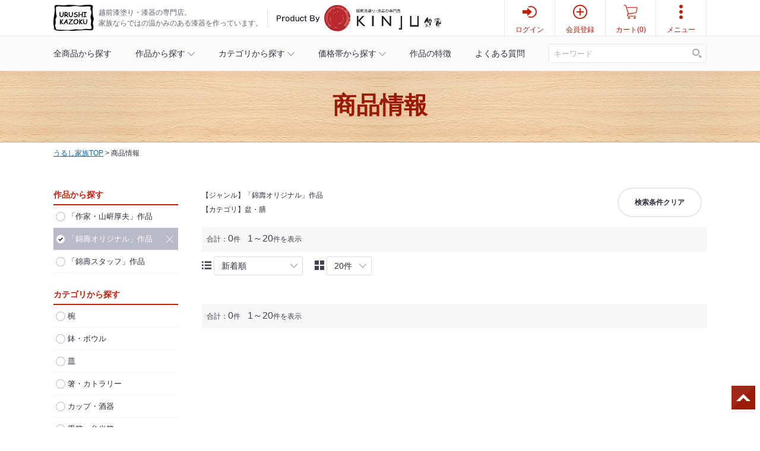

--- FILE ---
content_type: text/html; charset=UTF-8
request_url: http://www.urushikazoku.com/shopping/?c=11&g=2
body_size: 14242
content:
<!DOCTYPE html>
<html lang="ja">
<head>
<meta charset="utf-8">
<title>商品情報 - 【うるし家族】 福井県で漆器の塗り加工、販売をしています。特注も承っています。</title>
<meta name="keywords" content="商品情報,漆器,塗り加工,修理,特注">
<meta name="description" content="うるし家族の商品を掲載しています。">
<meta name="viewport" content="width=device-width, initial-scale=1, minimum-scale=1, maximum-scale=1, user-scalable=no">
<link rel="home" href="/" title="ホーム">
<link rel="stylesheet" href="../lib/css/common.css" type="text/css">
<link rel="stylesheet" href="../lib/css/item.css" type="text/css">
<link rel="stylesheet" href="../lib/css/shopping.css" type="text/css">
<link rel="stylesheet" href="../lib/css/form.css" type="text/css">
<script src="../lib/scripts/jquery.js"></script>
<script src="../lib/scripts/configuration.js"></script>
<!--[if lt IE 9]>
<script src="http://html5shim.googlecode.com/svn/trunk/html5.js"></script>
<![endif]-->

<script type="text/javascript">

  var _gaq = _gaq || [];
  _gaq.push(['_setAccount', 'UA-7409470-7']);
  _gaq.push(['_trackPageview']);

  (function() {
    var ga = document.createElement('script'); ga.type = 'text/javascript'; ga.async = true;
    ga.src = ('https:' == document.location.protocol ? 'https://ssl' : 'http://www') + '.google-analytics.com/ga.js';
    var s = document.getElementsByTagName('script')[0]; s.parentNode.insertBefore(ga, s);
  })();

</script>

</head>
<body id="top">
<!-- [Header Start] -->
<header>
  <div class="wrapper cf">
    <div class="header-logo"><a href="../"><img src="../lib/img/base/logo.png" alt="URUSHI KAZOKU"></a></div>
    <strong class="header-intro">
      越前漆塗り・漆器の専門店。<br>
      家族ならではの温かみのある漆器を作っています。
    </strong>
    <div class="header-product"><img src="../lib/img/base/product.png" alt="Product By 越前漆塗り・漆器の専門店 KINJU 錦壽"></div>
    
    <ul class="header-sub-menu">
      
      <li><a href="../member/login.html" class="login-bt">ログイン</a></li>
      <li><a href="../member/" class="regist-bt">会員登録</a></li>
      
      <li><a href="../cart/" class="cart-bt">カート(0)</a><span class="cart-num-bt">0</span></li>
      <li><a class="menu-bt">メニュー</a></li>
    </ul>
  </div>
</header>
<!-- [Header End] -->


<!-- [SideNav Start] -->
<nav class="side-nav">
  <a class="close">閉じる</a>
  <dl class="nav-list">
    <dt>メニュー</dt>
    <dd><a href="../news/">新着・イベント情報</a></dd>
    <dd><a href="../media/">メディア掲載情報</a></dd>
    <dd><a href="../shopping/">商品情報</a></dd>
    <dd><a href="../feature/">3つの作品の特徴</a></dd>
    <dd><a href="../naire/">手書き名入れ</a></dd>
    <dd><a href="../qa/">よくある質問</a></dd>
    <dd><a href="../about/company.html">会社案内</a></dd>
    <dd><a href="../about/privacy.html">個人情報保護方針</a></dd>
    <dd><a href="../about/indication.html">特定商取引法について</a></dd>
    <dd><a href="../about/sitemap.html">サイトマップ</a></dd>
  </dl>
  <a href="../contact/" class="button red center"><span class="mail">お問い合わせ</span></a>
</nav>
<!-- [SideNav End] -->


<!-- [Nav Start] -->
<nav class="global-nav">
  <div class="hamburger">
    <a class="menu-trigger">
      <span></span>
      <span></span>
      <span></span>
    </a>
  </div>
  <ul class="wrapper cf">
    <li><a href="../shopping/" class="link">全商品から探す</a></li>
    <li class="drop-list">
      <a class="link">作品から探す<span></span></a>
      <div class="drop-list-child">
        <dl class="nav-list">
          <dt>作品一覧</dt>
          <dd><a href="../shopping/?s=r&amp;g=1">「作家・山㟁厚夫」作品</a></dd>
<dd><a href="../shopping/?s=r&amp;g=2">「錦壽オリジナル」作品</a></dd>
<dd><a href="../shopping/?s=r&amp;g=3">「錦壽スタッフ」作品</a></dd>

        </dl>
      </div>
    </li>
    <li class="drop-list">
      <a class="link">カテゴリから探す<span></span></a>
      <div class="drop-list-child">
        <dl class="nav-list">
          <dt>カテゴリ一覧</dt>
          <dd><a href="../shopping/?s=r&amp;c=2">椀</a></dd>
<dd><a href="../shopping/?s=r&amp;c=9">鉢・ボウル</a></dd>
<dd><a href="../shopping/?s=r&amp;c=4">皿</a></dd>
<dd><a href="../shopping/?s=r&amp;c=3">箸・カトラリー</a></dd>
<dd><a href="../shopping/?s=r&amp;c=5">カップ・酒器</a></dd>
<dd><a href="../shopping/?s=r&amp;c=7">重箱・弁当箱</a></dd>
<dd><a href="../shopping/?s=r&amp;c=11">盆・膳</a></dd>
<dd><a href="../shopping/?s=r&amp;c=10">食卓小物・調理器具</a></dd>
<dd><a href="../shopping/?s=r&amp;c=14">雑貨・その他</a></dd>

        </dl>
      </div>
    </li>
    <li class="drop-list">
      <a class="link">価格帯から探す<span></span></a>
      <div class="drop-list-child">
        <dl class="nav-list">
          <dt>価格帯一覧</dt>
          <dd><a href="../shopping/?s=r&amp;p=1">～5,000円</a></dd>
<dd><a href="../shopping/?s=r&amp;p=2">5,001円～10,000円</a></dd>
<dd><a href="../shopping/?s=r&amp;p=3">10,001円～15,000円</a></dd>
<dd><a href="../shopping/?s=r&amp;p=4">15,001円～20,000円</a></dd>
<dd><a href="../shopping/?s=r&amp;p=5">20,001円～</a></dd>

        </dl>
      </div>
    </li>
    <li><a href="../feature/" class="link">作品の特徴</a></li>
    <li><a href="../qa/" class="link">よくある質問</a></li>
    <li>
      <form method="get" action="../shopping/">
        <input type="text" name="k" value="" placeholder="キーワード">
        <button type="submit"></button>
      </form>
    </li>
  </ul>
</nav>
<!-- [Nav End] -->

<!-- [Title Start] -->
<h1 class="fs-mincho">商品情報</h1>
<!-- [Title End] -->

<!-- [Pankukzu Start] -->
<nav class="pankuzu">
  <ol class="wrapper">
    <li itemscope="itemscope" itemtype="http://data-vocabulary.org/Breadcrumb">
      <a itemprop="url" href="../"><span itemprop="title">うるし家族TOP</span></a>
    </li>
    <li itemscope="itemscope" itemtype="http://data-vocabulary.org/Breadcrumb">
      <span itemprop="title">商品情報</span>
    </li>
  </ol>
</nav>
<!-- [Pankukzu Start] -->


<div class="wrapper cf">
  <!-- [Main Start] -->
  <main class="column-right">
    
    <div class="searchs">
      <div>
        【ジャンル】「錦壽オリジナル」作品<br>【カテゴリ】盆・膳<br>
      </div>
      <a href="./" class="button short normal">検索条件クリア</a>
    </div>
    
    <div class="pager">
      <div class="info">合計：<span>0</span>件　<span>1～20</span>件を表示</div>
      <ul>
        
      </ul>
    </div>
    <form method="post" name="form_search" class="form" action="./?c=11&amp;g=2">
      <span class="order"><span class="select_ui"><select name="order" onChange="javascript:document.form_search.submit();">
        <option value="change:DESC" selected>新着順</option>
<option value="price:ASC">価格が安い順</option>
<option value="price:DESC">価格が高い順</option>
<option value="price_member:ASC">会員価格が安い順</option>
<option value="Price_member:DESC">会員価格が高い順</option>

      </select></span></span>
      <span class="rows"><span class="select_ui"><select name="rows" onChange="javascript:document.form_search.submit();">
        <option value="20" selected>20件</option>
<option value="60">60件</option>
<option value="100">100件</option>

      </select></span></span>
    </form>
    
    <div class="item-list">
      
    </div>

    <div class="pager">
      <div class="info">合計：<span>0</span>件　<span>1～20</span>件を表示</div>
      <ul>
        
      </ul>
    </div>
  </main>
  <!-- [Main End] -->

  <!-- [Sidebar Start] -->
  <div class="sidebar">
    <dl class="nav-list">
      <dt>作品から探す</dt>
      <dd><a href="../shopping/?c=11&amp;g=1&amp;g=2" class="no-current">「作家・山㟁厚夫」作品</a></dd>
<dd><a href="../shopping/?c=11" class="current">「錦壽オリジナル」作品</a></dd>
<dd><a href="../shopping/?c=11&amp;g=2&amp;g=3" class="no-current">「錦壽スタッフ」作品</a></dd>

      <dt>カテゴリから探す</dt>
      <dd><a href="../shopping/?c=11&amp;c=2&amp;g=2" class="no-current">椀</a></dd>
<dd><a href="../shopping/?c=11&amp;c=9&amp;g=2" class="no-current">鉢・ボウル</a></dd>
<dd><a href="../shopping/?c=11&amp;c=4&amp;g=2" class="no-current">皿</a></dd>
<dd><a href="../shopping/?c=11&amp;c=3&amp;g=2" class="no-current">箸・カトラリー</a></dd>
<dd><a href="../shopping/?c=11&amp;c=5&amp;g=2" class="no-current">カップ・酒器</a></dd>
<dd><a href="../shopping/?c=11&amp;c=7&amp;g=2" class="no-current">重箱・弁当箱</a></dd>
<dd><a href="../shopping/?g=2" class="current">盆・膳</a></dd>
<dd><a href="../shopping/?c=10&amp;c=11&amp;g=2" class="no-current">食卓小物・調理器具</a></dd>
<dd><a href="../shopping/?c=11&amp;c=14&amp;g=2" class="no-current">雑貨・その他</a></dd>

      <dt>価格帯から探す</dt>
      <dd><a href="../shopping/?c=11&amp;g=2&amp;p=1">～5,000円</a></dd>
<dd><a href="../shopping/?c=11&amp;g=2&amp;p=2">5,001円～10,000円</a></dd>
<dd><a href="../shopping/?c=11&amp;g=2&amp;p=3">10,001円～15,000円</a></dd>
<dd><a href="../shopping/?c=11&amp;g=2&amp;p=4">15,001円～20,000円</a></dd>
<dd><a href="../shopping/?c=11&amp;g=2&amp;p=5">20,001円～</a></dd>

    </dl>
    
    <ul class="feature">
      <li><a href="../feature/" class="top">3つの作品の特徴</a></li>
      <li class="list"><a href="../feature/yamagishi_atsuo.html" class="yamagishi fs-mincho">「作家・山㟁厚夫」<br>作品</a></li>
      <li class="list"><a href="../feature/kinju_original.html" class="original fs-mincho">「錦壽オリジナル」<br>作品</a></li>
      <li class="list"><a href="../feature/kinju_staff.html" class="staff fs-mincho">「錦壽スタッフ」<br>作品</a></li>
    </ul>
    
    <a href="../naire/" class="banner naire"><img src="../lib/img/sidebar/naire.png" alt="手書き名入れ"></a>
  </div>
  <!-- [Sidebar End] -->  
</div>


<!-- [PageTop Start] -->
<div class="page-top"><a href="#top"><img src="../lib/img/icon/page-top.png"></a></div>
<!-- [PageTop End] -->

<!-- [Footer Start] -->
<footer>
  <div class="footer-company">
    <ul class="wrapper cf">
      <li class="footer-company-logo"><img src="../lib/img/base/logo.png" alt="URUSHI KAZOKU"></li>
      <li class="footer-company-name">錦壽</li>
      <li class="footer-company-address">〒916-1232　福井県鯖江市寺中町29-1-1</li>
      <li class="footer-company-info">
        <div class="tel">0778-65-3001</div>
        <div class="hours">営業時間／10:00～17:00　定休日／土日祝</div>
      </li>
      <li class="footer-company-contact"><a href="../contact/" class="button red"><span class="mail">お問い合わせ</span></a></li>
    </ul>
  </div>
  
  <div class="footer-sitemap wrapper">
    <dl class="nav-list">
      <dt>作品から探す</dt>
      <dd><a href="../shopping/?s=r&amp;g=1">「作家・山㟁厚夫」作品</a></dd>
<dd><a href="../shopping/?s=r&amp;g=2">「錦壽オリジナル」作品</a></dd>
<dd><a href="../shopping/?s=r&amp;g=3">「錦壽スタッフ」作品</a></dd>

    </dl>
    <dl class="nav-list">
      <dt>カテゴリから探す</dt>
      <dd><a href="../shopping/?s=r&amp;c=2">椀</a></dd>
<dd><a href="../shopping/?s=r&amp;c=9">鉢・ボウル</a></dd>
<dd><a href="../shopping/?s=r&amp;c=4">皿</a></dd>
<dd><a href="../shopping/?s=r&amp;c=3">箸・カトラリー</a></dd>
<dd><a href="../shopping/?s=r&amp;c=5">カップ・酒器</a></dd>
<dd><a href="../shopping/?s=r&amp;c=7">重箱・弁当箱</a></dd>
<dd><a href="../shopping/?s=r&amp;c=11">盆・膳</a></dd>
<dd><a href="../shopping/?s=r&amp;c=10">食卓小物・調理器具</a></dd>
<dd><a href="../shopping/?s=r&amp;c=14">雑貨・その他</a></dd>

    </dl>
    <dl class="nav-list">
      <dt>価格帯から探す</dt>
      <dd><a href="../shopping/?s=r&amp;p=1">～5,000円</a></dd>
<dd><a href="../shopping/?s=r&amp;p=2">5,001円～10,000円</a></dd>
<dd><a href="../shopping/?s=r&amp;p=3">10,001円～15,000円</a></dd>
<dd><a href="../shopping/?s=r&amp;p=4">15,001円～20,000円</a></dd>
<dd><a href="../shopping/?s=r&amp;p=5">20,001円～</a></dd>

    </dl>
    <dl class="nav-list">
      <dt>コンテンツ</dt>
      <dd><a href="../shopping/">商品情報</a></dd>
      <dd><a href="../feature/">3つの作品の特徴</a></dd>
      <dd><a href="../feature/yamagishi_atsuo.html" class="list-style-ruled-line-child mg-l-24">「作家・山㟁厚夫」作品</a></dd>
      <dd><a href="../feature/kinju_original.html" class="list-style-ruled-line-child mg-l-24">「錦壽オリジナル」作品</a></dd>
      <dd><a href="../feature/kinju_staff.html" class="list-style-ruled-line-child mg-l-24">「錦壽スタッフ」作品</a></dd>
      <dd><a href="../naire/">手書き名入れ</a></dd>
      <dd><a href="../news/">新着・イベント情報</a></dd>
      <dd><a href="../media/">メディア掲載情報</a></dd>
      <dd><a href="../qa/">よくある質問</a></dd>
      <dd><a href="../about/company.html">会社案内</a></dd>
      <dd><a href="../about/privacy.html">個人情報保護方針</a></dd>
      <dd><a href="../about/indication.html">特定商取引法について</a></dd>
      <dd><a href="../about/sitemap.html">サイトマップ</a></dd>
    </dl>
    
    <dl class="nav-list">
      <dt>会員メニュー</dt>
      
      <dd><a href="../member/login.html">ログイン</a></dd>
      <dd><a href="../member/">会員登録</a></dd>
      
      <dd><a href="../mypage/favorite.html">お気に入り</a></dd>
      <dd><a href="../cart/">カート(0)</a></dd>
      <dd><a href="../contact/">お問い合わせ</a></dd>
    </dl>
  </div>
  
  <div class="footer-copyright">&copy; 2011,2016 <a href="../">URUSHIKAZOKU</a> All Rights Reserved.</div>
</footer>
<!-- [Footer End] -->

</body>
</html>

--- FILE ---
content_type: text/css
request_url: http://www.urushikazoku.com/lib/css/common.css
body_size: 99
content:
@charset "utf-8";
@import "reset.css";
@import "common-layout.css";
@import "common-style.css";


--- FILE ---
content_type: text/css
request_url: http://www.urushikazoku.com/lib/css/item.css
body_size: 2627
content:
@charset "utf-8";

/* 商品リスト
-------------------------------------------------*/
.item-list{
  display: flex;
  flex-wrap: wrap;
  justify-content: flex-start;
  margin: 24px 0;
}

.item-list.between{
  justify-content: space-between;
}

.item-list a{
  display: block;
  width: 196px;
  line-height: 2.0rem;
  color: #31313F;
  text-decoration: none;
  margin-right: 22px;
  margin-bottom: 40px;
}

.item-list.between a{
  margin-right: 0;
}

.item-list a:nth-child(4n){
  margin-right: 0;
}

.item-list a .photo{
  position: relative;
  border: 1px solid #E8E8E8;
  padding: 12px 12px 0;
}

.item-list a:hover{
  opacity: 0.7;
}
.item-list a:hover img{
  opacity: 1.0;
}

.item-list a .photo span{
  display: block;
  line-height: 1.4rem;
  font-weight: bold;
  text-align: center;
  padding: 4px 0 8px;
}

.item-list a .photo .icon{
  position: absolute;
	width: 40px;
	height: 40px;
  top: 1px;
  left: 1px;
  z-index: 10000;
}
.item-list a .photo .icon.new{
  background: url(../img/icon/item-new-120.png) no-repeat left top;
  background-size: 40px auto;
}
.item-list a .photo .icon.reco{
  background: url(../img/icon/item-reco-120.png) no-repeat left top;
  background-size: 40px auto;
}

.item-list a .photo .favorite-icon{
  position: absolute;
	width: 24px;
	height: 24px;
  background: url(../img/icon/favorite-64p.png) no-repeat left top;
  background-size: 24px auto;
  top: 8px;
  right: 8px;
  z-index: 10000;
}

.item-list a .info{
  padding-top: 8px;
}

.item-list a .info .name{
  font-size: 1.3rem;
}

.item-list a .info .price{
  color: #9797A5;
  font-size: 1.2rem;
}

.item-list a .info .price span{
  color: #D80000;
}

@media(max-width:640px){
  .item-list{
    justify-content: space-between;
    width: 90%;
    margin: 24px auto;
  }

  .item-list a{
    margin-right: 0;
  }
}

@media(max-width:480px){
  .item-list{
    display: block;
    width: 100%;
    border-top: 1px solid #E8E8E8;
  }

  .item-list a{
    display: flex;
    justify-content: space-between;
    width: 100%;
    border-bottom: 1px solid #E8E8E8;
    padding: 16px 0;
    margin: 0;
  }

  .item-list a:nth-child(4n){
    margin-right: 0;
  }

  .item-list a .photo{
    width: 45%;
    position: relative;
    border: none;
    padding: 0;
    margin-left: 5%;
  }

  .item-list a .photo img{
    width: 100%;
    height: auto;
  }
  
  .item-list a .photo span{
    font-size: 1.2rem;
    padding: 4px 0 0;
  }

  .item-list a .photo .icon{
    top: 0px;
    left: 0px;
  }

  .item-list a .info{
    width: 40%;
    padding: 0;
    margin-right: 5%;
  }
  
  .item-list a .info .price{
    padding-top: 8px;
  }
}

--- FILE ---
content_type: text/css
request_url: http://www.urushikazoku.com/lib/css/shopping.css
body_size: 3920
content:
@charset "utf-8";

/* ページャー
-------------------------------------------------*/
.form{
  padding-top: 8px;
}

.form .order{
  background: url(../img/icon/list-64g.png) no-repeat left center;
  background-size: 16px auto;
  padding-left: 20px;
  padding-right: 16px;
}

.form .rows{
  background: url(../img/icon/layer-64g.png) no-repeat left center;
  background-size: 16px auto;
  padding-left: 20px;
}


/* 検索条件
-------------------------------------------------*/
.searchs{
  display: flex;
  justify-content: space-between;
  align-items: center;
  font-size: 1.2rem;
  padding-bottom: 16px;
}

@media(max-width:640px){
  .searchs div{
    width: 100%;
    padding-bottom: 16px;
  }
  
  .searchs{
    flex-direction: column;
  }
}


/* 詳細
-------------------------------------------------*/
/* 商品情報 */
.item-details{
  display: flex;
  flex-direction: row-reverse;
  justify-content: space-between;
  padding: 0 0 80px;
}

.item-details .info-box{
  width: 560px;
}

.item-details .info-box h2{
  font-size: 2.0rem;
  padding: 4px 0 8px;
}

.item-details .info-box .price-info{
  display: flex;
  justify-content: space-between;
  padding-bottom: 8px;
}

.item-details .info-box .price-info .price{
  font-size: 2.0rem;
}
.item-details .info-box .price-info .price small{
  font-size: 1.2rem;
}

.item-details .info-box a.favorite-on{
  color: #646473;
  text-decoration: none;
  background: url(../img/icon/favorite-64p.png) no-repeat left 4px;
  background-size: 16px auto;
  padding-left: 20px;
}
.item-details .info-box a.favorite-off{
  color: #646473;
  text-decoration: none;
  background: url(../img/icon/favorite2-64p.png) no-repeat left 4px;
  background-size: 16px auto;
  padding-left: 20px;
}

.item-details .info-box p{
  border-bottom: 1px solid #E8E8E8;
  margin-bottom: 16px;
}

.item-details .db-line{
  border-top: 1px solid #E8E8E8;
  border-bottom: 1px solid #E8E8E8;
  padding: 16px 0;
  margin-bottom: 16px;
}

/* 写真 */
.item-details .photo-box{
  width: 500px;
}

.item-details .photo-main{
  width: 500px;
}

.item-details .photo-list li{
  display: inline-block;
  margin-right: 12px;
}
.item-details .photo-list li:last-child{
  margin-right: 0;
}

@media(max-width:640px){
  /* 商品情報 */
  .item-details{
    flex-direction: column-reverse;
  }

  .item-details .info-box{
    width: 100%;
  }

  .item-details .info-box .price-info{
    flex-direction: column;
    align-items: center;
    padding-bottom: 8px;
  }

  .item-details .info-box .price-info .price{
    display: block;
    font-size: 2.0rem;
    padding-bottom: 4px;
  }

  /* 写真 */
  .item-details .photo-box{
    width: 100%;
    padding-bottom: 40px;
  }

  .item-details .photo-main{
    width: 100%;
    max-width: 500px;
    margin: 0 auto;
  }
  .item-details .photo-main img{
    width: 100%;
    height: auto;
  }

  .item-details .photo-list{
    display: flex;
    justify-content: space-between;
    align-items: center;
    width: 100%;
    max-width: 500px;
    margin: 0 auto;
  }
  
  .item-details .photo-list li{
    width: 18%;
    box-sizing: border-box;
    margin: 0;
  }
  
  .item-details .photo-list li img{
    width: 100%;
    height: auto;
  }
}

/* 商品リスト
-------------------------------------------------*/
.item-details-list{
  border-top: 1px solid #E8E8E8;
  padding: 40px 0 40px;
}

.item-details-list .item-list{
  width: 988px;
  margin: 24px auto 0;
}

.item-details-list .item-list a{
  display: inline-block;
  margin: 0 24px 48px;
}

@media(max-width:640px){
  .item-details-list{
    border-top: none;
    padding: 40px 0 40px;
  }

  .item-details-list .item-list{
    display: block;
    width: 100%;
    border-top: 1px solid #E8E8E8;
  }

  .item-details-list .item-list a{
    display: flex;
    justify-content: space-between;
    width: 100%;
    border-bottom: 1px solid #E8E8E8;
    padding: 16px 0;
    margin: 0;
  }
}


--- FILE ---
content_type: text/css
request_url: http://www.urushikazoku.com/lib/css/form.css
body_size: 2592
content:
@charset "utf-8";

/* フォーム
-------------------------------------------------*/
.form{
  line-height: 3.0rem;
  border-top: 1px dotted #E8E8E8;
}

.form.nb{
  border-top: none;
}

.form dt{
  padding: 8px 0 0;
}

.form dd{
  line-height: 3.0rem;
  min-height: 30px;
  border-bottom: 1px dotted #E8E8E8;
  padding: 0 0 7px 220px;
  margin-top: -30px;
}

.form input[type="text"],
.form input[type="password"],
.form input[type="email"],
.form input[type="tel"],
.form input[type="number"],
.form select,
.form textarea{
	line-height: 2.4rem;
	color: #31313F;
	font-family: "游ゴシック体","Yu Gothic",YuGothic,"ヒラギノ角ゴ ProN W3","Hiragino Kaku Gothic ProN","メイリオ", Meiryo,"ＭＳ Ｐゴシック",sans-serif;
	font-size: 1.4rem;
  font-weight: 500;
  line-height: 2.4rem;
  background: #FFFFFF;
  border: 1px solid #DDDDDD;
  border-radius: 3px;
  outline: none;
  padding: 2px 8px;
  margin: -4px 0 0;
}

.form textarea{
  margin: 0;
}

.form .select_ui{
  position: relative;
  display: inline-block;
  vertical-align: middle;
  border: 1px solid #DDDDDD;
  border-radius: 3px;
  overflow: hidden;
}
.form .select_ui::after{
  content: "";
  position: absolute;
  display: block;
  width: 12px;
  height: 100%;
  background: url(../img/icon/arrow-down.png) no-repeat left center;
  right: 8px;
  top: 0px;
  z-index: 1000;
  pointer-events: none;
}

.form .select_ui select{
  width: 140%;
  height: 30px;
  border: none;
  border-radius: 0;
  padding: 2px 8px 0;
}


/* テキストボックスのサイズ */
.form .txt40 { width:  40px; }
.form .txt100{ width: 100px; }
.form .txt200{ width: 200px; }
.form .txt400{ width: 400px; }
.form .txtzip{ width: 100px; }
.form .txtarea{
  width: 700px;
  height: 130px;
}


/* 1項目に複数行ある場合のクラス */
.form dd li{
  padding: 4px 0;
}
.form dd li:first-child{
  padding-top: 0;
}
.form dd li:last-child{
  padding-bottom: 0;
}

form dd li.indent{
  padding-left: 24px;
}

@media(max-width:640px){
  .form dt{
    font-weight: bold;
    padding: 8px 0 0;
  }

  .form dd{
    border-bottom: 1px dotted #E8E8E8;
    padding: 0 0 8px;
    margin-top: 0;
  }

  .form input[type="text"],
  .form input[type="password"],
  .form select,
  .form textarea{
    line-height: 2.4rem;
    background: #FFFFFF;
    border: 1px solid #DDDDDD;
    border-radius: 3px;
    padding: 2px 8px;
    margin: 0;
  }

  /* テキストボックスのサイズ */
  .form .txt100{ width: 90%; }
  .form .txt200{ width: 90%; }
  .form .txt400{ width: 90%; }
  .form .txtarea{
    width: 90%;
    height: 130px;
  }
}


--- FILE ---
content_type: text/css
request_url: http://www.urushikazoku.com/lib/css/common-layout.css
body_size: 17162
content:
@charset "utf-8";

/* 基本設定
-------------------------------------------------*/
*{
	margin: 0;
}

html{
  min-width: 1100px;
  height: 100%;
	font-size: 62.5%;
}

body{
  min-width: 1100px;
  height: 100%;
	line-height: 2.4rem;
	color: #31313F;
	font-family: "游ゴシック体","Yu Gothic",YuGothic,"ヒラギノ角ゴ ProN W3","Hiragino Kaku Gothic ProN","メイリオ", Meiryo,"ＭＳ Ｐゴシック",sans-serif;
	font-size: 1.4rem;
	font-weight: 500;
	background-color: #FFFFFF;
}

@media(max-width:640px){
  html,
  body{
    min-width: inherit;
  }
}


/* レイアウト
-------------------------------------------------*/
.wrapper{
	width: 1100px;
	margin: 0 auto;
}

.wrapper-short{
  width: 960px;
	margin: 0 auto;
}

.wrapper-884{
  width: 884px;
	margin: 0 auto;
}

@media(max-width:640px){
  .wrapper,
  .wrapper-short,
  .wrapper-884{
    width: 90%;
  	margin: 0 auto;
  }
}


/* ヘッダ
-------------------------------------------------*/
/* ロゴ */
.header-logo{
	float: left;
	margin-top: 8px;
}

.header-logo img{
  width: 68px;
  height: 44px;
}

/* イントロ */
.header-intro{
  float: left;
  display: block;
	color: #646472;
	font-size: 1.2rem;
  font-weight: 500;
  line-height: 1.8rem;
  margin: 12px 16px 0 8px;
  padding-right: 8px;
  position: relative;
}

.header-intro::after{
  content: "";
  position: absolute;
  height: 28px;
  border-right: 1px dotted #CCCCCC;
  right: -1px;
  top: 6px;
}

/* プロダクト */
.header-product{
  float: left;
  margin-top: 8px;
}

.header-product img{
  width: 277px;
  height: auto;
}

/* サブメニュー */
.header-sub-menu{
  float: right;
  display: -webkit-box;
  display: flex;
  flex-wrap: nowrap;
  -webkit-box-pack: end;
  justify-content: flex-end;
  border-left: 1px solid #E8E8E8;
}

.header-sub-menu li{
  border-right: 1px solid #E8E8E8;
}

.header-sub-menu li a{
  display: block;
  width: 84px;
  height: 22px;
  color: #BB210B;
  text-align: center;
  text-decoration: none;
  font-size: 1.2rem;
  padding: 38px 0 0;
}
.header-sub-menu li a:hover{
  opacity: 0.7;
}

.header-sub-menu .login-bt{
  background: url(../img/icon/login-64r.png) no-repeat center 10px;
  background-size: 24px auto;
}
.header-sub-menu .logout-bt{
  background: url(../img/icon/logout-64r.png) no-repeat center 10px;
  background-size: 24px auto;
}
.header-sub-menu .regist-bt{
  background: url(../img/icon/add-64r.png) no-repeat center 8px;
  background-size: 24px auto;
}
.header-sub-menu .mypage-bt{
  background: url(../img/icon/member-64r.png) no-repeat center 8px;
  background-size: 24px auto;
}
.header-sub-menu .favorite-bt{
  background: url(../img/icon/favorite-64r.png) no-repeat center 10px;
  background-size: 24px auto;
}
.header-sub-menu .cart-bt{
  background: url(../img/icon/cart-64r.png) no-repeat center 8px;
  background-size: auto 24px;
}
.header-sub-menu .contact-bt{
  background: url(../img/icon/contact-64r.png) no-repeat center 14px;
  background-size: 24px auto;
}
.header-sub-menu .menu-bt{
  background: url(../img/icon/menu-64r.png) no-repeat center 8px;
  background-size: 24px auto;
  cursor: pointer;
}

.header-sub-menu .cart-num-bt{
  display: none;
}

@media(max-width:640px){
  header .wrapper{
    width: 100%;
  }
  
  /* ロゴ */
  .header-logo{
    float: none;
    display: table-cell;
    width: 30%;
    height: 44px;
    vertical-align: middle;
    margin: 0;
    padding: 8px 0 0 16px;
  }

  .header-logo img{
    max-width: 100%;
    height: auto;
  }

  /* イントロ */
  .header-intro{
    display: none;
  }

  /* プロダクト */
  .header-product{
    float: none;
    display: table-cell;
    width: 70%;
    height: 44px;
    vertical-align: middle;
    margin: 0;
    padding: 8px 16px 0 0;
  }

  .header-product img{
    max-width: 100%;
    height: auto;
  }

  /* サブメニュー */
  .header-sub-menu{
    float: none;
    -webkit-box-pack: justify;
    justify-content: space-between;
    border-top: 1px solid #E8E8E8;
    border-left: none;
  }

  .header-sub-menu li{
    position: relative;
    width: 25%;
    border-right: 1px solid #E8E8E8;
    box-sizing: border-box;
  }
  .header-sub-menu li:last-child{
    border-right: none;
  }
  
  .header-sub-menu li a{
    display: block;
    width: 100%;
    color: #BB210B;
    font-size: 1.2rem;
    text-align: center;
    text-decoration: none;
    padding: 32px 0 0 0;
  }

  .header-sub-menu .cart-num-bt{
    display: none;
    position: absolute;
    width: 18px;
    height: 17px;
    line-height: 1.8rem;
    color: #FFFFFF;
    text-align: center;
    font-size: 1.1rem;
    background-color: #BB210B;
    border-radius: 32px;
    padding: 1px 0 0;
    right: 20%;
    bottom: 2px;
  }
}


/* ハンバーガー
-------------------------------------------------*/
.hamburger{
	display: none;
  height: 34px;
  text-align: center;
  padding: 14px 0 0;
}

.menu-trigger,
.menu-trigger span {
	display: inline-block;
	transition: all .4s;
	box-sizing: border-box;
}

.menu-trigger {
	position: relative;
	width: 32px;
	height: 20px;
}
.menu-trigger span {
	position: absolute;
	left: 0;
	width: 100%;
	height: 4px;
	background-color: #BB210B;
	border-radius: 4px;
}
.menu-trigger span:nth-of-type(1) {
	top: 0;
}
.menu-trigger span:nth-of-type(2) {
	top: 8px;
}
.menu-trigger span:nth-of-type(3) {
	bottom: 0;
}

.menu-trigger.active span:nth-of-type(1) {
	-webkit-transform: translateY(8px) rotate(-315deg);
	transform: translateY(8px) rotate(-315deg);
}
.menu-trigger.active span:nth-of-type(2) {
	opacity: 0;
}
.menu-trigger.active span:nth-of-type(3) {
	-webkit-transform: translateY(-8px) rotate(315deg);
	transform: translateY(-8px) rotate(315deg);
}

@media(max-width:640px){
	.hamburger{
		display: block;
	}
}


/* サイドナビ
-------------------------------------------------*/
.side-nav{
  position: fixed;
  width: 320px;
  height: 100%;
  background-color: #FFFFFF;
  border-left: 1px solid #E8E8E8;
  box-sizing: border-box;
  padding: 0 16px 16px;
  overflow-y: auto;
  top: 0px;
  right: -320px;
  z-index: 20000;
}

.side-nav .close{
  display: block;
  width: 100%;
  color: #CDCDCD;
  text-align: right;
  background: url(../img/icon/close-64g.png) no-repeat right center;
  background-size: 24px auto;
  box-sizing: border-box;
  padding: 16px 30px 16px 0;
  cursor: pointer;
}

.side-nav dl{
  margin-bottom: 16px;
}

@media(max-width:640px){
  .side-nav{
    width: 100%;
    right: -100%;
  }
}


/* グローバルナビ
-------------------------------------------------*/
.global-nav{
  min-width: 1100px;
  background-color: #FAFAFA;
  border-top: 1px solid #E8E8E8;
  border-bottom: 1px solid #E8E8E8;
}

.global-nav li{
  float: left;
}

.global-nav .link{
  display: block;
  color: #31313F;
  padding: 17px 40px 17px 0;
  text-decoration: none;
}

.global-nav .link span{
  display: inline-block;
  width: 16px;
  height: 8px;
  background: url(../img/icon/arrow-down.png) no-repeat right center;
}

/* 検索フォーム */
.global-nav form{
  position: relative;
  width: 264px;
  height: 30px;
  background-color: #FFFFFF;
  border: 1px solid #E8E8E8;
  border-radius: 3px;
  margin-top: 13px;
  padding: 0;
}

.global-nav input[type=text]{
  position: absolute;
  width: 234px;
  height: 30px;
  background: #FFFFFF;
  border: none;
  outline: none;
  margin: 0;
  padding: 0 0 0 8px;
  top: 0;
  left: 0;
}

.global-nav button{
  position: absolute;
  width: 30px;
  height: 30px;
  border: none;
  background: #FFFFFF url(../img/icon/search-64g.png) no-repeat center center;
  background-size: 16px 16px;
  top: 0;
  right: 0;
}

/* ドロップリスト */
.global-nav .drop-list{
  cursor: default;
  z-index: 10000;
}

.global-nav .drop-list-child{
  display: none;
  position: absolute;
  background-color: #FFFFFF;
  border: 1px solid #E8E8E8;
  border-radius: 3px;
  padding: 15px;
  top: 50px;
  left: 360px;
  z-index: 10000;
}
.global-nav .drop-list-child:before {
  content: '';
  position: absolute;
  width: 8px;
  height: 8px;
  background-color: white;
  border-top: solid 1px #E8E8E8;
  border-left: solid 1px #E8E8E8;
  -webkit-transform: rotate(45deg);
  transform: rotate(45deg);
  top: -5px;
  left: 16px;
}

@media(max-width:640px){
  .global-nav{
    min-width: inherit;
    background-color: #FAFAFA;
    border-top: 1px solid #E8E8E8;
    border-bottom: 1px solid #E8E8E8;
  }

  .global-nav ul{
    display: none;
    width: 90%;
    margin: 0 auto;
  }

  .global-nav li{
    float: none;
  }

  .global-nav .link{
    padding: 16px 0;
  }

  /* 検索フォーム */
  .global-nav form{
    width: 99%;
    margin: 8px 0 16px;
  }

  .global-nav input[type=text]{
    width: 90%;
  }

  /* ドロップリスト */
  .global-nav .drop-list-child{
    position: inherit;
    width: 90%;
    background-color: #FAFAFA;
    border: none;
    border-radius: 0;
    margin: 0 auto;
    padding: 0;
  }
  
  .global-nav .drop-list-child dt{
    display: none;
  }
}


/* パンくず
-------------------------------------------------*/
.pankuzu{
  line-height: 2.0rem;
  font-size: 1.2rem;
  margin: 8px 0 48px;
}

.pankuzu li{
  display: inline-block;
  list-style: none;
}

.pankuzu li::after{
  content: " > "
}

.pankuzu li:last-child::after{
  content: "";
}

@media(max-width:640px){
  .pankuzu{
    width: 90%;
    padding-bottom: 8px;
    margin: 8px auto 48px;
    overflow-x: auto;
  }
  
  .pankuzu ol{
    display: table;
    width: 100%;
  }
  
  .pankuzu li{
    display: table-cell;
    width: auto;
    white-space: nowrap;
  }
  .pankuzu li:last-child{
    width: 100%;
  }
}


/* ページトップ
-------------------------------------------------*/
.page-top{
  display: block;
  position: fixed;
  width: 40px;
  height: 40px;
  right: 8px;
  bottom: 30px;
  z-index: 1000;
}

.page-top a{
  display: block;
  width: 40px;
  height: 40px;
  background-color: #FFFFFF;
}
.page-top a img{
  width: 40px;
  height: auto;
}
.page-top a:hover img{
  opacity: 0.7;
}


/* フッタ
-------------------------------------------------*/
footer{
  background-color: #FAFAFA;
}

footer .wrapper{
  width: 1020px;
}

/* 会社情報 */
.footer-company{
  line-height: 100%;
  color: #20202F;
  background-image: url(../img/base/wood-shadow.png),
    url(../img/base/wood.png);
  background-repeat: repeat-x,
    repeat;
  background-position: left bottom,
    center top;
}

.footer-company-logo{
  float: left;
  height: 60px;
  padding: 8px 0;
}
.footer-company-logo img{
  width: auto;
  height: 60px;
}

.footer-company-name{
  float: left;
  font-size: 2.4rem;
  font-weight: bold;
  padding: 30px 8px 0 16px;
}

.footer-company-address{
  float: left;
  font-size: 1.2rem;
  padding: 30px 24px 0 0;
}

.footer-company-info{
  float: left;
  padding-top: 14px;
}

.footer-company-info .tel{
  line-height: 3.2rem;
  color: #761115;
  font-size: 2.7rem;
  font-weight: bold;
  background: url(../img/icon/tel-64r.png) no-repeat left center;
  background-size: 24px auto;
  padding: 0 0 0 32px;
}

.footer-company-info .hours{
  font-size: 1.1rem;
}

/* お問い合わせ */
.footer-company-contact{
  float: right;
  /*width: 270px;*/
  padding-top: 14px;
}
.footer-compay-contact .button{
  margin: 0;
}

/* サイトマップ */
.footer-sitemap{
  display: -webkit-box;
  display: flex;
  -webkit-box-orient: horizontal;
  -webkit-box-direction: normal;
  flex-direction: row;
  flex-wrap: nowrap;
  -webkit-box-pack: justify;
  justify-content: space-between;
  padding: 24px 0;
}

.footer-sitemap .nav-list{
  width: 190px;
}

.footer-sitemap .nav-list dt{
  color: #31313F;
  border-color: #DDDDDD;
}

.footer-sitemap .nav-list dd{
  border-bottom: 1px solid #E8E8E8;
}

/* コピーライト */
.footer-copyright{
  height: 23px;
  line-height: 1.8rem;
  color: #FFFFFF;
  font-family: Verdana, Geneva," sans-serif";
  font-size: 1.1rem;
  text-align: center;
  background-color: #9B1B09;
  padding-top: 7px;
}
.footer-copyright a{
  color: #FFFFFF;
}

@media(max-width:640px){
  footer .wrapper{
    width: 100%;
  }

  /* 会社情報 */
  .footer-company{
    text-align: center;
    padding: 8px 0 16px;
  }
  
  .footer-company-logo{
    float: none;
    width: 100%;
  }

  .footer-company-name{
    float: none;
    padding: 8px 0 16px;
  }

  .footer-company-address{
    float: none;
    padding: 0 0 16px;
  }

  .footer-company-info{
    float: none;
    padding-top: 14px;
  }

  .footer-company-info .tel{
    display: inline-block;
    padding: 0 0 0 32px;
  }

  /* お問い合わせ */
  .footer-company-contact{
    float: none;
    width: 100%;
    padding-top: 14px;
  }
  .footer-company-contact a{
    margin: 0 auto;
  }
  
  /* サイトマップ */
  .footer-sitemap{
    display: block;
    padding: 24px 0;
  }

  .footer-sitemap .nav-list{
    width: 90%;
    margin: 0 auto 24px;
  }
}


/* メイン
-------------------------------------------------*/
main{
  display: block;
  width: 100%;
  padding-bottom: 120px;
}

.column-right{
  float: right;
  width: 850px;
}

/* ページャー */
main .pager{
  display: -webkit-box;
  display: flex;
  -webkit-box-orient: horizontal;
  -webkit-box-direction: normal;
  flex-direction: row;
  -webkit-box-pack: justify;
  justify-content: space-between;
  color: #404051;
  font-size: 1.2rem;
  background-color: #F7F7F7;
  padding: 4px 4px 4px 8px;
}

main .pager .info{
  line-height: 3.2rem;
}

main .pager span{
  font-size: 1.6rem;
}

main .pager li{
  display: inline-block;
  margin-left: 4px;
}

main .pager li a,
main .pager li b{
  display: block;
  height: 30px;
  line-height: 3.0rem;
  color: #404051;
  text-decoration: none;
  background-color: #FFFFFF;
  border: 1px solid #E8E8E8;
  padding: 0 10px;
}
main .pager li a:hover{
  background-color: #E8E8E8;
}
main .pager li b{
  font-weight: 500;
  background-color: #E8E8E8;
}

@media(max-width:640px){
  main{
    padding-bottom: 64px;
  }

  .column-right{
    float: none;
    width: 100%;
  }
  
  /* ページャー */
  main .pager{
    display: block;
    width: 100%;
    text-align: center;
    padding: 8px 0;
    overflow-x: auto;
  }
  
  main .pager ul{
    display: table;
    width: auto;
    margin: 0 auto;
  }
  
  main .pager li{
    display: table-cell;
    width: auto;
    white-space: nowrap;
  }
}


/* サイドバー
-------------------------------------------------*/
.sidebar{
  float: left;
  width: 210px;
  padding-bottom: 120px;
}

/* 作品の特徴 */
.sidebar ul.feature{
  width: 210px;
  margin-top: 24px;
}

.sidebar ul.feature li{
  border-bottom: 1px solid #E8E8E8;
}

.sidebar ul.feature li.list{
  line-height: 1.8rem;
  font-size: 1.2rem;
  font-weight: 400;
  text-align: center;
  white-space: nowrap;
}

.sidebar ul.feature a{
  display: block;
  width: 210px;
  height: 66px;
  color: #FFFFFF;
  text-decoration: none;
}
.sidebar ul.feature a:hover{
  opacity: 0.7;
}

.sidebar ul.feature a.top{
  height: 45px;
  font-size: 2.0rem;
  text-align: center;
  text-shadow: 0px -1px 5px #B9B9C8, 1px 0px 5px #B9B9C8, 0px 1px 5px #B9B9C8, -1px 0px 5px #B9B9C8, 0px 0px 5px #B9B9C8;
  background: url(../img/sidebar/feature-top.png) no-repeat center top;
  padding-top: 21px;
}

.sidebar ul.feature li.list a{
  width: 110px;
  height: 49px;
  padding: 17px 0 0 100px;
}

.sidebar ul.feature a.yamagishi{
  background: #003366 url(../img/sidebar/feature-yamagishi.png) no-repeat left top;
}

.sidebar ul.feature a.original{
  background: #7A1607 url(../img/sidebar/feature-original.png) no-repeat left top;
}

.sidebar ul.feature a.staff{
  background: #006600 url(../img/sidebar/feature-staff.png) no-repeat left top;
}

/* バナー */
.sidebar a.banner{
  display: block;
  width: 210px;
  margin-top: 24px;
  padding: 0;
}
.sidebar a.banner:hover{
  opacity: 0.7;
}
.sidebar a.banner img{
  vertical-align: middle;
}

.sidebar a.banner.naire{
  margin-top: 13px;
}

@media(max-width:640px){
  .sidebar{
    float: none;
    width: 100%;
    padding-bottom: 64px;
    margin: 0 auto;
  }
  
  /* 作品の特徴 */
  .sidebar ul.feature{
    margin: 24px auto 0;
  }

  /* バナー */
  .sidebar a.banner{
    margin: 24px auto 0;
  }
}


/* ナビリスト
-------------------------------------------------*/
.nav-list{
}

.nav-list dt{
  color: #BB210B;
  font-weight: bold;
  border-bottom: 2px solid #BB210B;
  margin-top: 24px;
  padding-bottom: 4px;
}
.nav-list dt:first-child{
  margin-top: 0;
}

.nav-list dd{
  line-height: 100%;
  font-size: 1.3rem;
  border-bottom: 1px dotted #E8E8E8;
}

.nav-list dd a{
  display: block;
  color: #31313F;
  text-decoration: none;
  padding: 12px 0;
}
.nav-list dd a:hover{
  opacity: 0.7;
}

.nav-list dd a.current{
  color: #FFFFFF !important;
  background-color: #B9B9C8 !important;
  background-image: url(../img/icon/inner-check-64g.png),
    url(../img/icon/cats-64w.png);
  background-position: left 4px top 11px,
    right 8px top 13px;
  background-size: 16px auto,
    12px auto;
  background-repeat: no-repeat;
  padding: 12px 20px 12px 24px;
}

.nav-list dd a.no-current{
  background: url(../img/icon/inner-no-check-64g.png) no-repeat left 4px top 11px;
  background-size: 16px auto;
  padding: 12px 20px 12px 24px;
}


--- FILE ---
content_type: text/css
request_url: http://www.urushikazoku.com/lib/css/common-style.css
body_size: 8308
content:
@charset "utf-8";

/* タイトル・見出し
-------------------------------------------------*/
h1{
  width: 100%;
  height: 82px;
  line-height: 100%;
  color: #991907;
  font-size: 4.0rem;
  font-weight: bold;
  text-align: center;
  background-image: url(../img/base/wood-shadow.png),
    url(../img/base/wood.png);
  background-repeat: repeat-x,
    repeat;
  background-position: left bottom,
    center top;
  padding-top: 38px;
}

h2{
  position: relative;
  font-size: 1.8rem;
  font-weight: bold;
  padding-bottom: 8px;
  margin-bottom: 16px;
}

h3{
  font-size: 1.6rem;
  font-weight: bold;
  border-left: 2px solid #BB210B;
  margin-bottom: 8px;
  padding-left: 8px;
}


.headline-border{
  border-bottom: 2px solid #E8E8E8;
}

.headline-seal,
.headline-seal-none{
  display: flex;
  flex-direction: row;
  justify-content: center;
  align-items: center;
  width: 100%;
  height: 120px;
  line-height: 120%;
  color: #D9260C;
  font-size: 3.2rem;
  text-align: center;
  background: url(../img/base/headline-bg.png) no-repeat center center;
  border: none;
  margin: 0 auto 24px;
  padding: 0;
}

.headline-seal-none{
  height: auto;
  background: none;
}

.headline-seal span,
.headline-seal-none span{
  position: absolute;
  display: block;
  line-height: 2.4rem;
  color: #646472;
  font-size: 1.3rem;
  left: 0;
  right: 0;
}
.headline-seal span{
  top: 64%;  
}
.headline-seal-none span{
  top: 100%;  
}

@media(max-width:640px){
  h1{
    line-height: 120%;
    height: auto;
    font-size: 2.8rem;
    padding: 16px 0;
  }
}


/* タグ設定
-------------------------------------------------*/
p{
  padding-bottom: 24px;
}

em{
  font-style: normal;
}

/* リストスタイル */
.list-style li,
.list-style dd{
  padding-left: 14px;
}

.list-style-dot li::before,
.list-style-dot dd::before{
  content: "・";
  margin-left: -14px;
}

.list-style-asterisk-jp li::before,
.list-style-asterisk-jp dd::before{
  content: "※";
  margin-left: -14px;
}

.list-style-ruled-line li::before,
.list-style-ruled-line dd::before{
  content: "└";
  margin-left: -14px;
}

.list-style-ruled-line-child::before{
  content: "└";
  margin-left: -14px;
}

.list-style-decimal li,
.list-style-decimal dd{
  list-style: decimal;
  list-style-position: inside;
}


/* リンク指定
-------------------------------------------------*/
a{
	color: #0065AB;
}
a:hover{
	color: #3384BC;
}

a img{
	border: none;
}
a:hover img{
  opacity: 0.7;
}


/* フォントカラー
-------------------------------------------------*/
.fc-white{
  color: #FFFFFF;
}

.fc-red{
  color: #BB210B;
}

.fc-yamagishi{
  color: #003366 !important;
}

.fc-original{
  color: #7A1607 !important;
}

.fc-staff{
  color: #006600 !important;
}


/* フォントスタイル
-------------------------------------------------*/
.fs-mincho{
	font-family: "游明朝","YuMincho","Hiragino Mincho ProN","Hiragino Mincho Pro","a-otf-ryumin-pr6n","メイリオ",Meiryo,"ＭＳ 明朝",serif;
}

.fs-bold{
  font-weight: bold;
}

.fs-font-16px{
  line-height: 3.2rem;
  font-size: 1.6rem;
}

.fs-font-24px{
  font-size: 2.4rem;
}

/* pタグ用のフォント設定 */
.fs-p-font-16px{
  line-height: 3.2rem;
  font-size: 1.6rem;
  padding-bottom: 32px;
}

.fs-comment{
  color: #9797A6;
  font-size: 1.2rem;
}

.fs-txt-right{
  text-align: right;
}

@media(max-width:640px){
  .fs-font-16px{
    line-height: 2.4rem;
    font-size: 1.4rem;
  }
  
  /* pタグ用のフォント設定 */
  .fs-p-font-16px{
    line-height: 2.4rem;
    font-size: 1.4rem;
    padding-bottom: 24px;
  }
}


/* Flex
-------------------------------------------------*/
.flex-space-between{
  display: flex;
  justify-content: space-between;
}

@media(max-width:640px){
  .flex-space-between{
    flex-direction: column;
  }
}


/* 余白 @padding
-------------------------------------------------*/
/* padding-bottom */
.pd-b-0 { padding-bottom: 0;     }
.pd-b-24{ padding-bottom: 24px;  }
.pd-b-32{ padding-bottom: 32px;  }
.pd-b-40{ padding-bottom: 40px;  }
.pd-b-80{ padding-bottom: 80px;  }

@media(max-width:640px){
  .pd-b-80{ padding-bottom: 40px;  }
}


/* 余白 @margin
-------------------------------------------------*/
.mg-0   { margin: 0 !important; }

/* margin-bottom */
.mg-b-0 { margin-bottom: 0;     }
.mg-b-24{ margin-bottom: 24px;  }
.mg-b-40{ margin-bottom: 40px;  }
.mg-b-48{ margin-bottom: 48px;  }
.mg-b-80{ margin-bottom: 80px;  }

/* margin-left */
.mg-l-24{ margin-left: 24px;  }


/* ボタン
-------------------------------------------------*/
.button{
  display: inline-block;
  position: relative;
  width: 270px;
  height: 36px;
  line-height: 2.4rem;
  color: #FFFFFF;
  font-weight: bold;
  text-align: center;
  background-color: #FFFFFF;
  border-radius: 32px;
  padding-top: 12px;
  margin: 0 8px;
  cursor: pointer;
}
a.button{
  color: #FFFFFF;
  text-decoration: none;
}
a.button::after{
  content: "";
  position: absolute;
  width: 270px;
  height: 48px;
  background-color: #FFFFFF;
  border-radius: 32px;
  top: 0;
  left: 0;
  opacity: 0;
}

/* ショートバージョン */
.button.short{
  width: 142px;
}
.button.short::after{
  width: 142px;
}

/* 小バージョン */
.button.min{
  width: 96px;
  height: 28px;
  font-size: 1.4rem;
  padding-top: 4px;
}
.button.min::after{
  width: 96px;
  height: 32px;
}

.button:hover::after{
  opacity: 0.3;
}

/* ノーマル */
.button.normal{
  width: 266px;
  height: 35px;
  color: inherit;
  border: 2px solid #E8E8E8;
  background-color: #FFFFFF;
  padding-top: 11px;
}
.button.normal.short{
  width: 138px;
}
.button.normal.min{
  width: 92px;
  height: 28px;
  padding-top: 4px;
}

/* ボタンカラー
-------------------------------------------------*/
/* 赤 */
.button.red{
  background-color: #9B1B09;
}

/* 青 */
.button.blue{
  background-color: #3D86B5;
}

/* ピンク */
.button.pink{
  background-color: #FE6D87;
}

/* グレー */
.button.gray{
  background-color: #777777;
}

/* 山㟁カラー */
.button.yamagishi{
  background-color: #003366;
}

/* オリジナルカラー */
.button.original{
  background-color: #7A1607;
}

/* スタッフカラー */
.button.staff{
  background-color: #006600;
}


/* ボタンアイコン
-------------------------------------------------*/
/* 家 */
.button span.house{
  display: inline-block;
  background: url(../img/icon/house-64g.png) no-repeat left center;
  background-size: 12px auto;
  padding: 0 0 0 16px;
}

/* メール */
.button span.mail{
  display: inline-block;
  background: url(../img/icon/contact-64w.png) no-repeat left center;
  background-size: 24px auto;
  padding: 0 0 0 32px;
}

/* カート */
.button span.cart{
  display: inline-block;
  background: url(../img/icon/cart-64w.png) no-repeat left center;
  background-size: auto 24px;
  padding: 0 0 0 32px;
}

/* 売り切れ */
.button span.sold-out{
  display: inline-block;
  background: url(../img/icon/sold-out-64w.png) no-repeat left center;
  background-size: auto 24px;
  padding: 0 0 0 32px;
}

/* 矢印 */
.button span.arrow{
  display: inline-block;
  background: url(../img/icon/arrow-64w.png) no-repeat left center;
  background-size: auto 12px;
  padding: 0 0 0 16px;
}

/* ログイン */
.button span.login{
  display: inline-block;
  background: url(../img/icon/login-64w.png) no-repeat left center;
  background-size: 12px auto;
  padding: 0 0 0 16px;
}

/* 追加 */
.button span.add{
  display: inline-block;
  background: url(../img/icon/add-64w.png) no-repeat left center;
  background-size: 12px auto;
  padding: 0 0 0 16px;
}


/* ボタン位置
-------------------------------------------------*/
/* 中央揃い */
a.button.center{
  display: block;
  margin: 0 auto;
}

/* ボタンの設置ボックス */
.button-set-box{
  display: flex;
  flex-direction: row-reverse;
  justify-content: center;
}

@media(max-width:640px){
  .button-set-box{
    flex-direction: column;
    align-content: space-between;
  }
  
  .button-set-box .button{
    margin: 8px auto;
  }
}


/* プレースホルダーの文字色
-------------------------------------------------*/
input::-webkit-input-placeholder{
  color: #B0B0BE;
  font-weight: normal;
}
input:-ms-input-placeholder{
  color: #B0B0BE;
  font-weight: normal;
}
input::-moz-placeholder{
  color: #B0B0BE;
  font-weight: normal;
}


--- FILE ---
content_type: application/javascript
request_url: http://www.urushikazoku.com/lib/scripts/configuration.js
body_size: 4017
content:
$(document).ready(function(){
    // ページスクロール
	setPageScroll();
    // サイドメニュー
    setSideMenu();
    // ハンバーガーメニュー
    setHamburger();
    // ドロップリスト
    setDropList();
});


//================================================================================
// ページスクロール
//================================================================================
function setPageScroll(){
    $('a[href^=#]').click(function() {
        var speed = 500;
        var href= $(this).attr("href");
        var target = $(href == "#" || href == "" ? 'html' : href);
        var position = target.offset().top;
        $('body, html').animate({scrollTop:position}, speed, 'swing');
        return false;
    });
}


//================================================================================
// サイドメニュー
//================================================================================
function setSideMenu(){
    $(".header-sub-menu .menu-bt").on("click", function(){
        var target = $("nav.side-nav");
        var width = target.outerWidth();
        
        // 閉じる
        if(target.hasClass("active")){
            target.animate({
               right: -width
            }, 300);
            target.removeClass("active");
        // 開く
        }else{
            target.animate({
               right: 0
            }, 300);
            target.addClass("active");
        }
    });
    
    $("nav.side-nav .close").on("click", function(){
        var target = $("nav.side-nav");
        var width = target.outerWidth();
        
        // 閉じる
        target.animate({
            right: -width
        }, 300);
        target.removeClass("active");
    });
}


//================================================================================
// ハンバーガーメニュー
//================================================================================
function setHamburger(){
	$(".hamburger").on("click", function() {
		$(".menu-trigger").toggleClass("active");
        $('nav ul').slideToggle();
		return false;
	});
	
	$(window).on("resize", function(){
		if($(".hamburger").css("display") == "none"){
			$("nav ul").show();
		}else{
			if($(".menu-trigger").hasClass("active")){
				$("nav ul").show();
			}else{
				$("nav ul").hide();
			}
		}
	});
}


//================================================================================
// ドロップリスト
//================================================================================
function setDropList(){
    var target = null;
    
    $(".drop-list").click(function(){
        var w = $(window).outerWidth();
        console.log(w);
        if(w > 640){
            return;
        }
        
        $(".drop-list-child", $(this)).slideToggle();
    });
    
    $(".drop-list").mouseover(function(){
        var w = $(window).outerWidth();
        if(w <= 640){
            return;
        }
        
        if(target){
            if(target != $(this)){
                $(".drop-list-child").hide();
            }
        }
        target = $(this);
        
        var x = target.offset().left;
        var y = target.offset().top;
        var h = target.outerHeight();
        
        var child = $(".drop-list-child", target);
        child.css({
            left: x,
            top: y+h
        });
        child.show();
    });
    
    $("html").mousemove(function(){
        var pos;
        var w = $(window).outerWidth();
        if(w <= 640){
            return;
        }
        
        if(!target) return;
        
        $(":hover").each(function(){
            if($(this).hasClass("drop-list") || $(this).hasClass("drop-list-child")){
                pos = $(this);
            }
        });
        
        if(!pos || !(target.html == pos.html || $(".drop-list-child", target).html == pos.html)){
            $(".drop-list-child", target).hide();
            target = null;
        }
    });
}